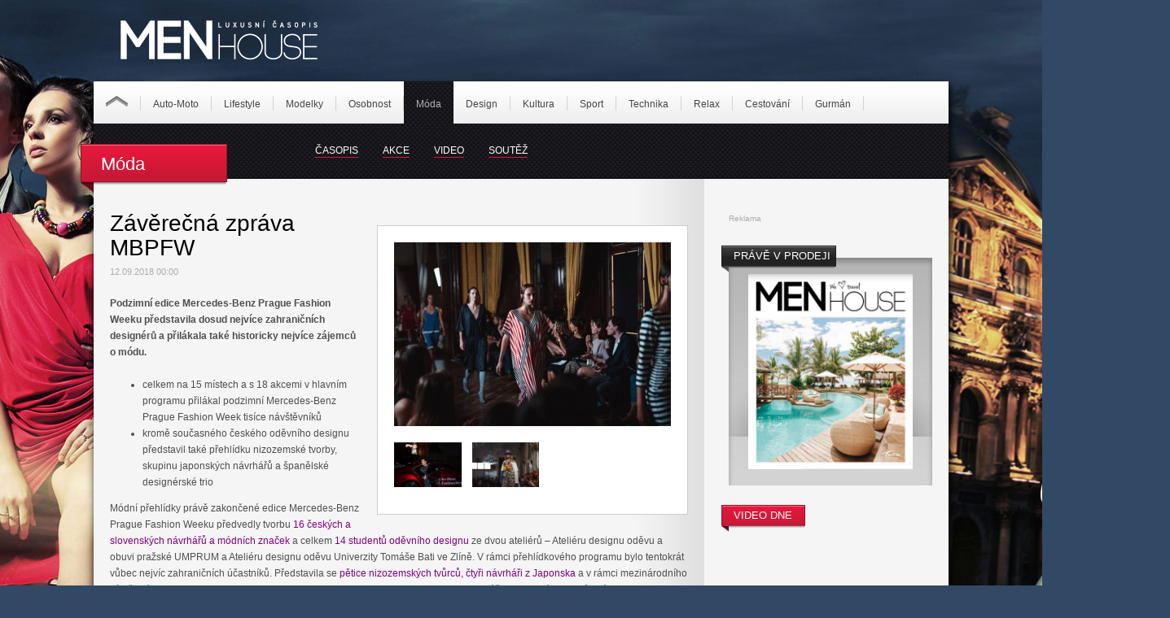

--- FILE ---
content_type: text/html
request_url: http://www.menhouse.eu/menhouse-clanek-3397--Zaverecna-zprava-MBPFW
body_size: 7430
content:
<!DOCTYPE html PUBLIC "-//W3C//DTD XHTML 1.0 Transitional//EN" "http://www.w3.org/TR/xhtml1/DTD/xhtml1-transitional.dtd">
<html xmlns="http://www.w3.org/1999/xhtml">
<head>
  <meta http-equiv="Content-Type" content="text/html; charset=windows-1250" />
  <title>Závěrečná zpráva MBPFW | Menhouse.eu – Oficiální web časopisu MENHOUSE</title>
  <meta name="description" content="Podzimní edice MBPFW představila dosud nejvíce zahraničních designérů a přilákala také historicky nejvíce zájemců o módu." />
  <meta name="keywords" content="Pánský časopis, časopis pro muže, časopis zdarma, online časopis zdarma, dívka dne, pro muže, holky, móda pro muže, dlouhá videa, sexy fotky, nová auta, jachty, sport, cestování, gurmán, technika, film, filmy, parfémy pro muže, adrenalin, magazín pro muže" />
  <meta name="robots" content="index, follow" />
  <meta name="language" content="cs" />
  <meta name="google-site-verification" content="Rclx8G-6wcDvs9gu72XQ_W9wl-J8dPs7LNZPMrYXh0o" />
  <meta name="viewport" content="width=device-width, initial-scale=1">
  <meta name="Author" content="SightPlus.cz, Powered by WolfSight 1.9844" />
  
  <link href="http://www.menhouse.eu/css/page.css" rel="stylesheet" />
  <link rel="shortcut icon" href="http://www.menhouse.eu/images/favicon.ico" />
  <script type="text/javascript" src="http://www.menhouse.eu/scripts/scripts.js"></script>
    <script type="text/javascript" src="http://ajax.googleapis.com/ajax/libs/jquery/1.3.2/jquery.min.js"></script>
  <script type="text/javascript" src="http://www.menhouse.eu/js/scrolltopcontrol.js"></script>

	 <script type="text/javascript" src="https://ajax.googleapis.com/ajax/libs/jquery/1.7.1/jquery.min.js"></script>
  <script type="text/javascript" src="https://ajax.googleapis.com/ajax/libs/jqueryui/1.8.18/jquery-ui.min.js"></script>
  <script type="text/javascript" src="js/gallery/jquery.timers-1.2.js"></script>
  <script type="text/javascript" src="js/gallery/jquery.easing.1.3.js"></script>
  <script type="text/javascript" src="js/gallery/jquery.galleryview-3.0-dev.js"></script>
  <link type="text/css" rel="stylesheet" href="css/jquery.galleryview-3.0-dev.css" />
  				<script type="text/javascript" src="admin//thirdparty/slimBox/slimbox2.js"></script>
				<link rel="stylesheet" type="text/css" href="admin//thirdparty/slimBox/slimbox2.css" media="screen" />
				  
  
    <script type="text/javascript">
	$(function(){
		$('#myGallery').galleryView();
	});
   </script>
</head>

<body>
<div id="header">
  <h1 id="logo"><a accesskey="1" href="http://www.menhouse.eu/" title="MenHouse - Luxusní pánský časopis"><img src="http://www.menhouse.eu/images/menhouse-logo.png" alt="MenHouse - Luxusní pánský časopis" border="0" /></a></h1>
  <div class="advertiseLeaderboard"></div>  
<div id="page_header">
<div class="inside">
					      <div class="main_menu" id="idMainMenu">
					<ul>
					<li class="main_box"><img src="http://www.menhouse.eu/images/hamburger.png" height="35" border="0"></li>
					<li><a href="http://www.menhouse.eu/menhouse-kategorie-1-Auto-Moto">Auto-Moto</a></li>
<li><a href="http://www.menhouse.eu/menhouse-kategorie-3-Lifestyle">Lifestyle</a></li>
<li><a href="http://www.menhouse.eu/menhouse-kategorie-4-Modelky">Modelky</a></li>
<li><a href="http://www.menhouse.eu/menhouse-kategorie-5-Osobnost">Osobnost</a></li>
<li><a href="http://www.menhouse.eu/menhouse-kategorie-6-Moda">Móda</a></li>
<li><a href="http://www.menhouse.eu/menhouse-kategorie-7-Design">Design</a></li>
<li><a href="http://www.menhouse.eu/menhouse-kategorie-8-Kultura">Kultura</a></li>
<li><a href="http://www.menhouse.eu/menhouse-kategorie-9-Sport">Sport</a></li>
<li><a href="http://www.menhouse.eu/menhouse-kategorie-10-Technika">Technika</a></li>
<li><a href="http://www.menhouse.eu/menhouse-kategorie-11-Relax">Relax</a></li>
<li><a href="http://www.menhouse.eu/menhouse-kategorie-12-Cestovani">Cestování</a></li>
<li><a href="http://www.menhouse.eu/menhouse-kategorie-13-Gurman">Gurmán</a></li>

					</ul>
					</div>
					</div> 
</div>
<div id="menu">
	<div class="linkHome"><a href="http://www.menhouse.eu/"><img src="http://www.menhouse.eu/images/home.png" alt="Úvodní stránka" width="27" height="13" border="0" /></a></div>
        <div class="link"><a href="http://www.menhouse.eu/menhouse-kategorie-1-Auto-Moto">Auto-Moto</a></div>
    	    <div class="link"><a href="http://www.menhouse.eu/menhouse-kategorie-3-Lifestyle">Lifestyle</a></div>
    	    <div class="link"><a href="http://www.menhouse.eu/menhouse-kategorie-4-Modelky">Modelky</a></div>
    	    <div class="link"><a href="http://www.menhouse.eu/menhouse-kategorie-5-Osobnost">Osobnost</a></div>
    	    <div class="linkAct"><a href="http://www.menhouse.eu/menhouse-kategorie-6-Moda">Móda</a></div>
    	    <div class="link"><a href="http://www.menhouse.eu/menhouse-kategorie-7-Design">Design</a></div>
    	    <div class="link"><a href="http://www.menhouse.eu/menhouse-kategorie-8-Kultura">Kultura</a></div>
    	    <div class="link"><a href="http://www.menhouse.eu/menhouse-kategorie-9-Sport">Sport</a></div>
    	    <div class="link"><a href="http://www.menhouse.eu/menhouse-kategorie-10-Technika">Technika</a></div>
    	    <div class="link"><a href="http://www.menhouse.eu/menhouse-kategorie-11-Relax">Relax</a></div>
    	    <div class="link"><a href="http://www.menhouse.eu/menhouse-kategorie-12-Cestovani">Cestování</a></div>
    	    <div class="link"><a href="http://www.menhouse.eu/menhouse-kategorie-13-Gurman">Gurmán</a></div>
    		
                                                                                                     
  </div>
  <div id="submenu">
   
    <div class="slink"><a href="/casopis-ke-stazeni">ČASOPIS</a></div>
     <div class="slink"><a href="/akce">AKCE</a></div>
  
    <div class="slink"><a href="/video">VIDEO</a></div>
    <div class="slink"><a href="/soutez">SOUTĚŽ</a></div>
  </div><div id="Tag">Móda</div>  	
  
  
</div>
<!-- page -->
<div id="page">
   <div id="leftArticle">
  
    <div id="GalleryArticle">
    	
				<a href="http://www.menhouse.eu/upload/gallery/menhouse_3397_01_Martin-Faltejsek07485.jpg" rel="lightbox[set]" title="Mercedes-Benz Prague Fashion Week, foto: Martin Faltejsek" ><img src="http://www.menhouse.eu/upload/gallery/menhouse_3397_01_Martin-Faltejsek07485_th.jpg" alt="Mercedes-Benz Prague Fashion Week, foto: Martin Faltejsek" class="GalleryArticleImg" border="0"/></a>
				<div id="gSlider">
				<a href="http://www.menhouse.eu/upload/gallery/menhouse_3397_02_evelin-kask-mbpfw-day3-140.jpg" rel="lightbox[set]" title="Evelin Kask, Mercedes-Benz Prague Fashion Week"><img src="http://www.menhouse.eu/upload/gallery/menhouse_3397_02_evelin-kask-mbpfw-day3-140_th.jpg" alt="Evelin Kask, Mercedes-Benz Prague Fashion Week" height="55" class="gSlider1" /></a><a href="http://www.menhouse.eu/upload/gallery/menhouse_3397_03_Martin-Faltejsek07695.jpg" rel="lightbox[set]" title="Mercedes-Benz Prague Fashion Week, foto: Martin Faltejsek"><img src="http://www.menhouse.eu/upload/gallery/menhouse_3397_03_Martin-Faltejsek07695_th.jpg" alt="Mercedes-Benz Prague Fashion Week, foto: Martin Faltejsek" height="55" class="gSlider1" /></a></div>    </div>
    <div id="contentSite">
			<h1>Závěrečná zpráva MBPFW</h1>
			    <p class="date">12.09.2018 00:00</p>
			    <p><strong>Podzimní edice Mercedes-Benz Prague Fashion Weeku představila dosud nejvíce zahraničních designérů a přilákala také historicky nejvíce zájemců o módu.</strong><br />
<ul>
	<li>
		celkem na 15 místech a s 18 akcemi v hlavním programu přilákal podzimní Mercedes-Benz Prague Fashion Week tisíce návštěvníků</li>
	<li>
		kromě současného českého oděvního designu představil také přehlídku nizozemské tvorby, skupinu japonských návrhářů a španělské designérské trio</li>
</ul>
Módní přehlídky právě zakončené edice Mercedes-Benz Prague Fashion Weeku předvedly tvorbu <span style="color:#800080;">16 českých a slovenských návrhářů a módních značek</span> a celkem <span style="color:#800080;">14 studentů oděvního designu</span> ze dvou ateliérů &ndash; Ateliéru designu oděvu a obuvi pražské UMPRUM a Ateliéru designu oděvu Univerzity Tomáše Bati ve Zlíně. V rámci přehlídkového programu bylo tentokrát vůbec nejvíc zahraničních účastníků. Představila se <span style="color:#800080;">pětice nizozemských tvůrců, čtyři návrháři z Japonska</span> a v rámci mezinárodního výměnného programu Mercedes-Benz International Designer Exchange Program se zúčastnilo také <span style="color:#800080;">designérské trio ze Španělska</span>.<br />
<br />
Většina přehlídek se uskutečnila v barokně-klasicistních interiérech <span style="color:#800080;">Clam-Gallasova paláce</span>, který byl centrem veškerého dění, tzv. Fashion Templem. Uspořádání přehlídkového mola v šesti průchozích sálech reprezentačního druhého patra paláce umožnilo tentokrát zhlédnout přehlídky více než pěti stovkám návštěvníků najednou. Dvě přehlídky si našly svá vlastní místa konání spjatá s konkrétním pojetím kolekce. Návrhářka Zuzana Kubíčková představila svou tvorbu ve dvoraně <span style="color:#800080;">Rudolfina</span>, zatímco designér Jan Černý pozval všechny obdivovatele své značky a další módní nadšence k přehlídce pod širým nebem na <span style="color:#800080;">Letenské pláni</span>. Na přehlídku do Rudolfina se přišlo podívat téměř 600 hostů, na Letenskou pláň se dostavilo ke dvěma tisícům přihlížejících.<br />
<br />
Stejně tak jako dává Mercedes-Benz Prague Fashion Week prostor zkušeným návrhářům a zavedeným značkám a současně i dosud neobjeveným a zcela neznámým tvůrcům, liší se i charakter prezentované tvorby. Letošní kolekce se pohybovaly od střídmé elegance a minimalismu Denisy Nové a Pavla Brejchy přes originální a současně nositelné pojetí dámské konfekce v podání Zdeňky Imreczeové, Michaela Kováčika, dua ALTER ERA či značky Nehera, výrazně kreativní módy značek LAFORMELA a CHATTY, výsostně ženského a smyslného stylu Zuzany Kubíčkové a Terezy Vu až po excentrický a absolutně uvolněný párty look Dominiky Kozákové či tvůrčího tria Lukáš Krnáč, Vivien Babicová, Kristýna Coufalová. Podobné rozpětí se týkalo i pánské módy, kde klasickou eleganci zastupoval největší domácí výrobce pánské konfekce značka Blažek, experimentování na pomezí pánského a dámského stylu Adam Kost a kreativní streetstyle Jan Černý a značka LAFORMELA.<br />
<br />
Mezi ústřední témata kolekcí patřilo prolínání disciplín a inspirace uměleckým světem. Jan Černý spolupracoval s malířem Martinem Lukáčem, vítěz VAN GRAAF Junior Talent 2018 Martin Kohout se inspiroval plátny Clauda Moneta, Zuzana Kubíčková spolupracovala s Baletem Národního divadla. Uvolněnost, radost a nadsázka byly společným jmenovatelem jaro-letních kolekcí dua CHATTY a značky LAFORMELA, cestování a dobrodružství připomněly kolekce Nehera a Blažek. Konfrontace dámské módy s pánskou se objevilo u návrháře Adama Kosta, nadčasovost a pomíjivost módy reflektovala Denisa Nová. Téma svobody sebevyjádření a oslavy individuality zpracovala Dominika Kozáková a trio Krnáč &ndash; Babicová &ndash; Coufalová.<br />
<br />
V programu módního týdne nechybělo představení kolekcí veřejnosti v rámci akce Re-see Showroom supported by Nespresso &amp; ELLE, která již tradičně umožňuje zájemcům o módu vidět kolekce zblízka a setkat se s jejich tvůrci. Dále se konal workshop o nových materiálech a technologiích, odehrála se premiéra celovečerního módního dokumentu McQueen, prezentace podzimních kolekcí značek Diesel, H&amp;M, Karl Lagerfeld, Lindex i návrhářky Beaty Rajské a řada večírků.<br />
<br />
<span style="color:#800080;">Příští edice Mercedes-Benz Prague Fashion Weeku, která bude představovat kolekce na sezónu podzim/zima 2019, se uskuteční v březnu 2019.</span><br />
<br />
<br />
<em><strong>Mercedes-Benz Prague Fashion Week (MBPFW)</strong><br />
MBPFW je mezinárodní festival české a slovenské módy. Tato pravidelná kulturní a společenská událost od roku 2010 představuje formou přehlídek nejlepší tuzemské módní návrháře a tematický doprovodný program. MBPFW podporuje lokální kreativitu, vyhledává nové talenty a inspiruje. Každý rok se ho účastní významné mezinárodní osobnosti módního průmyslu, například proslulý obuvník Jimmy Choo, dlouholetý ředitel značky Jean-Paul Gaultier Donald Potard, návrhář vysoké krejčoviny Francesco Scognamiglio, zahraniční novináři a nákupčí. Poslední edice v září 2018 přilákala více než 17 tisíc diváků. Pořádající agentura Czechoslovak Models je také organizátorem modelingové soutěže Czechoslovak TopModel.&nbsp;<a href="http://www.mbpfw.com" title="Mercedes-Benz Prague Fashion Week">www.mbpfw.com</a>,&nbsp;<a href="http://facebook.com/mbpfw" title="Mercedes-Benz Prague Fashion Week">facebook.com/mbpfw</a></em><br />
<br />
      </div>
    <div id="footerArticle">
      <div class="fDatum"><span class="fRed">Autor:</span><a href="http://www.menhouse.eu/menhouse-autor-redakce-menhouse" style="text-decoration:underline">redakce Menhouse</a></div>
      <div class="fDatum"><span class="fRed">Datum:</span>12.09.2018 00:00</div>
    <div style="clear: both; height:20px;"></div> 
    <div class="fTag"><a href="http://www.menhouse.eu/menhouse-tag-211-Mercedes-Benz-Prague-Fashion-Week">Mercedes-Benz Prague Fashion Week</a></div><div class="fTag"><a href="http://www.menhouse.eu/menhouse-tag-82-Moda">Móda</a></div><div class="fTag"><a href="http://www.menhouse.eu/menhouse-tag-57-Modni-akce">Módní akce</a></div>    </div>
    
    <div style="clear: both; height:20px;"></div> 
     <div class="advertiseHead2">
        Reklama
            </div>
    
   <!-- moreArticle -->
    <div style="clear: both;"></div> 
    <div class="moreArticle">
    	<div class="moreArticleLeft">
			  <div style="clear: both;"></div>
      	    
          
		
         <div class="articleBox">
        <a href="http://www.menhouse.eu/menhouse-clanek-3636-Lifestyle-Pobyt-ve-virivce-vam-zlepsi-spanek-i-naladu"><img src="http://www.menhouse.eu/upload/articles/3636_shutterstock_2135198895_uvodni_th.jpg" width="115" height="77" class="imgLeft" /></a>
        <div class="articleTXT">
          <h3 class="h3hp"><a href="http://www.menhouse.eu/menhouse-clanek-3636-Lifestyle-Pobyt-ve-virivce-vam-zlepsi-spanek-i-naladu">Pobyt ve vířivce vám zlepší spánek i náladu</a></h3>
             <p>Přemýšlíte nad tím, jak si zpříjemnit zimu? Přinášíme vám několik důvodů, proč byste se měli nad pořízením vířivky přeci jen zamyslet.</p>
        </div>
      </div>
      <div style="clear: both;"></div>
      	    
          
		
         <div class="articleBox">
        <a href="http://www.menhouse.eu/menhouse-clanek-3609-Lifestyle-Zharmonizujte-ducha-i-telo-pomoci-vuni"><img src="http://www.menhouse.eu/upload/articles/3609_Vune_uvodni_th.jpg" width="115" height="77" class="imgLeft" /></a>
        <div class="articleTXT">
          <h3 class="h3hp"><a href="http://www.menhouse.eu/menhouse-clanek-3609-Lifestyle-Zharmonizujte-ducha-i-telo-pomoci-vuni">Zharmonizujte ducha i tělo pomocí vůní</a></h3>
             <p>Zpříjemněme si čas strávený doma vůní, která zharmonizujme ducha i tělo a navodí dokonalý okamžik nejen pro odpočinek.</p>
        </div>
      </div>
      <div style="clear: both;"></div>
      	    
          
		
         <div class="articleBox">
        <a href="http://www.menhouse.eu/menhouse-clanek-3635-Lifestyle-S-vasni-pro-moderni-design"><img src="http://www.menhouse.eu/upload/articles/3635_WW_ALL_OL-VL_09_Nude_Collection_uvodni_th.jpg" width="115" height="77" class="imgLeft" /></a>
        <div class="articleTXT">
          <h3 class="h3hp"><a href="http://www.menhouse.eu/menhouse-clanek-3635-Lifestyle-S-vasni-pro-moderni-design">S vášní pro moderní design</a></h3>
             <p>Nespresso představuje kolekci Nude vyrobenou z kávových slupek.</p>
        </div>
      </div>
      <div style="clear: both;"></div>
             <div class="commercialArticleBox">
      <a href="comnotices_redir.php?id=2"><img src="http://www.menhouse.eu/upload/comnotices/2_plaz-pro-menhouse.jpg" width="70" class="imgLeftCom" border="0"/></a>
        <div class="articleTXTCom"> <a href="comnotices_redir.php?id=2">Já chci na pláž</a>
          <p>Portál o cestování, zaměřený především na nejkrásnější pláže celého světa.</p>
      </div>
      </div>
      	       <div class="commercialArticleBox">
      <a href="comnotices_redir.php?id=21"><img src="http://www.menhouse.eu/upload/comnotices/21_plaz_akce_02.jpg" width="70" class="imgLeftCom" border="0"/></a>
        <div class="articleTXTCom"> <a href="comnotices_redir.php?id=21">Život v Karibiku</a>
          <p>Sledujte život na honduraském ostrově Roatan.</p>
      </div>
      </div>
      		    
          
		
         <div class="articleBox">
        <a href="http://www.menhouse.eu/menhouse-clanek-3606-Moda-Jak-se-spravne-starat-o-spodni-pradlo"><img src="http://www.menhouse.eu/upload/articles/3606_shutterstock_1143124235_uvodni_th.jpg" width="115" height="77" class="imgLeft" /></a>
        <div class="articleTXT">
          <h3 class="h3hp"><a href="http://www.menhouse.eu/menhouse-clanek-3606-Moda-Jak-se-spravne-starat-o-spodni-pradlo">Jak se správně starat o spodní prádlo</a></h3>
             <p>Spodní prádlo je částí oblečení, která je nejblíže naší pokožce. Právě proto by měla odpovídat dostatečné kvalitě a pohodlnost rovněž nezanedbávejte.</p>
        </div>
      </div>
      <div style="clear: both;"></div>
      	    
          
		
         <div class="articleBox">
        <a href="http://www.menhouse.eu/menhouse-clanek-3605-Moda-Vase-fantazie.-Vas-Levi-s-a-Lego"><img src="http://www.menhouse.eu/upload/articles/3605_Lego_uvodni_th.jpg" width="115" height="77" class="imgLeft" /></a>
        <div class="articleTXT">
          <h3 class="h3hp"><a href="http://www.menhouse.eu/menhouse-clanek-3605-Moda-Vase-fantazie.-Vas-Levi-s-a-Lego">Vaše fantazie. Váš Levi´s a Lego</a></h3>
             <p>Málokdo miluje kreativitu a hravost, stejně jako nekonečné možnosti individuálních úprav, víc než Levi´s.</p>
        </div>
      </div>
      <div style="clear: both;"></div>
      	    
          
		
         <div class="articleBox">
        <a href="http://www.menhouse.eu/menhouse-clanek-3601-Moda-Pouzij-svuj-hlas-s-Levi-s"><img src="http://www.menhouse.eu/upload/articles/3601_Pride_uvodni_th.jpg" width="115" height="77" class="imgLeft" /></a>
        <div class="articleTXT">
          <h3 class="h3hp"><a href="http://www.menhouse.eu/menhouse-clanek-3601-Moda-Pouzij-svuj-hlas-s-Levi-s">Použij svůj hlas s Levi´s</a></h3>
             <p>Letošní kolekce s mottem Use Your Voice! se nese ve znamení maximálního sebevyjádření.</p>
        </div>
      </div>
      <div style="clear: both;"></div>
                  
        </div>
        
        <div class="moreArticleRight">
        <div class="TagTwitter">TWITTER</div>
        <a class="twitter-timeline" data-dnt="true" data-chrome="noheader transparent" href="https://twitter.com/MenhouseCzech" data-widget-id="319446890540310529" data-theme="dark" data-link-color="#cc0000"  data-related="twitterapi,twitter" data-aria-polite="assertive"></a>
<script>!function(d,s,id){var js,fjs=d.getElementsByTagName(s)[0];if(!d.getElementById(id)){js=d.createElement(s);js.id=id;js.src="//platform.twitter.com/widgets.js";fjs.parentNode.insertBefore(js,fjs);}}(document,"script","twitter-wjs");</script>

        </div>
    <div style="clear: both;"></div> 
    </div>
    <div style="clear: both;"></div> 
    <!-- end moreArticle -->
    
    
</div>
  <div id="rightArticle">
 <div class="advertiseSquare">
        Reklama
           </div>
   <div style="clear: both; height:20px;"></div> 
   <div class="magBox"><div class="TagProdej">PRÁVĚ V PRODEJI</div><a href="/casopis-ke-stazeni"><img src="http://www.menhouse.eu/upload/magazines/25_Titulka_23.jpg" height="240" border="0"/></a></div>
   <div style="clear: both;"></div> 
   <div id="videoBoxArticle"><div class="TagVideo">VIDEO DNE</div>
   			
      	<iframe width="250" height="150" src="http://www.youtube.com/embed/jOSsb2GgcoU" frameborder="0" allowfullscreen></iframe>
    				
   	
   	</div>
   <div style="clear: both; height:30px;"></div> 
  
   <div style="clear: both; height:20px;"></div> 
  <br />
<b>Warning</b>:  Illegal string offset 'id' in <b>/webhosting/ftp/nexus/www.menhouse.eu/areas/akceBox.php</b> on line <b>2</b><br />
<br />
<b>Warning</b>:  Illegal string offset 'name' in <b>/webhosting/ftp/nexus/www.menhouse.eu/areas/akceBox.php</b> on line <b>2</b><br />
 <div class="akceBox">
        <div class="TagAkce">AKCE</div>
        <div align="center"><a href="http://www.menhouse.eu/menhouse-akce--"><img src="http://www.menhouse.eu/upload/actions/<br />
<b>Warning</b>:  Illegal string offset 'image' in <b>/webhosting/ftp/nexus/www.menhouse.eu/areas/akceBox.php</b> on line <b>5</b><br />
"  height="132" border="0" /></a></div>
        <div class="txt2">
          <span class="date"><br />
<b>Warning</b>:  Illegal string offset 'date' in <b>/webhosting/ftp/nexus/www.menhouse.eu/areas/akceBox.php</b> on line <b>7</b><br />
</span>
          <h3 class="h3hp2"><a href="http://www.menhouse.eu/menhouse-akce--"><br />
<b>Warning</b>:  Illegal string offset 'name' in <b>/webhosting/ftp/nexus/www.menhouse.eu/areas/akceBox.php</b> on line <b>8</b><br />
</a></h3>
          <p><br />
<b>Warning</b>:  Illegal string offset 'perex' in <b>/webhosting/ftp/nexus/www.menhouse.eu/areas/akceBox.php</b> on line <b>9</b><br />
</p>
        </div>
      </div>   
   <div style="clear: both;"></div> 
  <div class="advertiseSquare">
        Reklama
           </div>   
   <div style="clear: both;"></div> 
</div>
  <div style="clear: both;"></div> 
                                                                                                                                                                              </div>

<!-- end page -->
<div id="footer">
  <div id="footerContent">
    <div id="footerLogo"><img src="http://www.menhouse.eu/images/menhouse-logo2.png" width="100" height="20" alt="MenHouse" longdesc="http://www.menhouse.eu/" /></div>
    <div id="footerInfo">Copyright (c) 2015 NEXUS MULTIMEDIA, s.r.o. <span class="spacer">|</span> <a href="javascript:windows.print()">Vytisknout</a> <span class="spacer">|</span> <a href="http://www.menhouse.eu/mapa-stranek">Mapa stránek</a> <span class="spacer">|</span> <a href="http://www.menhouse.eu">Index stránek</a> <span class="spacer">|</span> <a href="http://www.menhouse.eu/rss.php">RSS</a> <span class="spacer">|</span> <a href="http://www.menhouse.eu/redakce">Redakce</a> <span class="spacer">|</span> <a href="http://www.menhouse.eu/kontakt">Kontakt</a><br />
    <span class="silver">Publikování nebo další šíření obsahu serveru Menhouse.eu je bez písemného souhlasu <br />společnosti NEXUS MULTIMEDIA, s.r.o. zakázáno.</span></div>
    <div id="socialMedia"><a href="http://www.facebook.com/MenhouseCzech" target="_blank"><img src="http://www.menhouse.eu/images/facebook.png" alt="Facebook" width="29" height="28" border="0" /></a> <a href="https://twitter.com/MenhouseCzech?original_referer=http%3A%2F%2Fwww.menhouse.eu%2F&profile_id=1269673598&related=twitterapi%2Ctwitter&tw_i=575789393635581952&tw_p=embeddedtimeline&tw_w=320094687253893120" target="_blank"><img src="http://www.menhouse.eu/images/twitter.png" alt="Twitter" width="29" height="28" border="0" /></a> </div>
  </div>
  <!-- end page <div class="skyscraperRight"><a href="http://www.jamrock.cz/" target="_blank"><img src="http://www.menhouse.eu/images/JamRock_verze1_160x600.jpg" border="0" /></a></div>-->
<script type="text/javascript">

   var _gaq = _gaq || [];
   _gaq.push(['_setAccount', 'UA-38993072-1']);
   _gaq.push(['_trackPageview']);

   (function() {
     var ga = document.createElement('script'); ga.type =
'text/javascript'; ga.async = true;
     ga.src = ('https:' == document.location.protocol ? 'https://ssl' :
'http://www') + '.google-analytics.com/ga.js';
     var s = document.getElementsByTagName('script')[0];
s.parentNode.insertBefore(ga, s);
   })();

</script>



</body>
</html>
                                                                                                                                                                                                                            

--- FILE ---
content_type: application/x-javascript
request_url: http://www.menhouse.eu/scripts/scripts.js
body_size: 113
content:
function mt(name,domain,subject,body) {
  location.href = 'mailto:' + name + '@' + domain + '?subject=' + subject;
}
